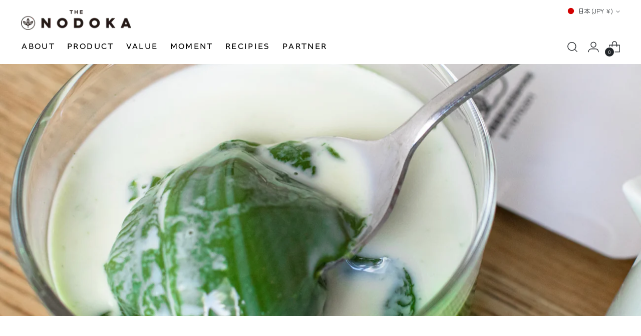

--- FILE ---
content_type: text/css
request_url: https://www.nodokatea.com/cdn/shop/t/8/assets/nodoka.css?v=181529703254896036411706255802
body_size: 1181
content:
:root{--color-body: #000000;--color-wh: #FFFFFF}input[type=checkbox]{border:1px solid #000000!important;display:inline-block!important;margin-top:0!important}#stockist-widget .stockist-search-filter-checkbox input{line-height:1!important}#stockist-widget .stockist-search-filter-checkbox label{display:flex;flex-wrap:wrap;align-items:center}label+input.input,label+select.input,label+textarea.input,input.input+label{border:1px solid #000000}.select-wrapper select{border:1px solid #000000;margin-top:10px}body{font-family:zen-kaku-gothic-new,sans-serif;font-style:normal}.nk-font{font-family:altivo,sans-serif;font-weight:700;font-style:normal;color:var(--color-body);letter-spacing:.3ex}.nk-font-bold{font-family:altivo,sans-serif;font-weight:900;font-style:normal;color:var(--color-body);letter-spacing:.3ex}.nk-font-ol{font-family:altivo,sans-serif;font-weight:700;font-style:normal;color:var(--color-wh);-webkit-text-stroke:1px var(--color-body);text-stroke:1px var(--color-body);letter-spacing:.3ex}.nk-font-ol-bold{font-family:altivo,sans-serif;font-weight:900;font-style:normal;color:var(--color-wh);-webkit-text-stroke:1px var(--color-body);text-stroke:1px var(--color-body);letter-spacing:.3ex}.slideshow-slide__inner .nk-font-ol,.slideshow-slide__inner .nk-font-ol-bold{-webkit-text-stroke:2px var(--color-body);text-stroke:2px var(--color-body)}.nk-font-ja-300{font-family:zen-kaku-gothic-new,sans-serif;font-weight:300;font-style:normal}.nk-font-ja-400{font-family:zen-kaku-gothic-new,sans-serif;font-weight:400;font-style:normal}.nk-font-ja-500{font-family:zen-kaku-gothic-new,sans-serif;font-weight:500;font-style:normal}.nk-font-ja-700{font-family:zen-kaku-gothic-new,sans-serif;font-weight:700;font-style:normal}.rte{font-family:zen-kaku-gothic-new,source-han-sans-japanese,sans-serif;font-weight:400;font-style:normal;line-height:2}.rte p{font-family:source-han-sans-japanese,sans-serif;font-weight:400;font-style:normal;line-height:2}.page__heading,.blog__heading{font-family:altivo,zen-kaku-gothic-new,sans-serif;font-weight:700;letter-spacing:.3ex}h1,h2,h3,h4{font-family:altivo,zen-kaku-gothic-new,sans-serif!important;line-height:1.5!important}.fs-heading-display-2{font-size:calc(var(--font-size-heading-display-2) * .7)}.fs-heading-display-3{font-size:calc(var(--font-size-heading-display-3) * .7)}.section-blocks__heading,.ff-heading,.section-introduction__heading.ff-heading{font-weight:700}.ff-heading.grid-item__heading{font-weight:400}.header__links li a{font-family:altivo,sans-serif;font-weight:400;font-style:normal;color:var(--color-body);letter-spacing:.3ex}.btn.btn--secondary:before,.spr-button-primary:before{opacity:0}.btn.btn--callout span:before,.btn.btn--callout span:after{display:none}.btn--callout .icon-arrow-long{padding-left:.444em;width:36px;height:36px}.button-block__button .btn--primary .btn-icon,.template-page-press .page__rte{display:none}.section{padding:calc(var(--spacing-10) * 1.5) var(--space-outer)}@media (max-width: 719px){.section .image-with-text__text-container-heading br{display:none}}.section-introduction__heading{font-family:altivo,sans-serif;font-weight:400;font-style:normal;color:var(--color-body);letter-spacing:.3ex}.shopify-section .article-item__content{margin-top:0;padding:0}.article-item__content-inner{background-color:#f4eee5!important;flex-direction:column-reverse!important}.article-item__name p{font-size:calc(var(--font-size-heading-4-base) * .5);font-weight:700}.article-item__name p strong{font-size:calc(var(--font-size-heading-4-base) * .4);font-weight:700}.template-blog-topics .blog__article-list{grid-row-gap:0;row-gap:0}.template-blog-topics .shopify-section .article-item__content{margin-top:0;padding:0}.template-blog-topics .article-item__content-inner{background-color:transparent!important;flex-direction:column-reverse!important;text-align:center}.template-blog-topics .article-item__name p{display:block}@media (min-width: 720px){.template-blog-topics .blog__article-list{grid-template-columns:100%}}.shopify-section .article-item__content .article-item__content-inner .button-block__button{display:none!important}.shopify-section .article-item__content .article-item__title{font-size:calc(var(--font-size-heading-4-base) * .8);line-height:2!important;font-family:zen-kaku-gothic-new,sans-serif;font-weight:700;font-style:normal}.shopify-section .article-item__content .article-item__title span{font-size:calc(var(--font-size-heading-4-base) * 1.5);font-family:altivo,sans-serif;font-weight:700;font-style:normal}.article-item__content-inner .article-item__excerpt{margin-top:calc(var(--spacing-7) * .5);margin-bottom:0}.article__rte.rte h2{font-size:calc(var(--font-size-heading-2-base) * .6);font-weight:700;border-top:2px solid;margin-top:calc(var(--spacing-8) * 2);padding-top:var(--spacing-4)}.article__rte.rte h3{font-size:calc(var(--font-size-heading-3-base) * .6);font-weight:700;margin-top:var(--spacing-8)}.article__rte.rte p{margin-top:calc(var(--spacing-8) * .5);margin-bottom:var(--spacing-8)}.article__rte.rte blockquote{margin-top:-16px}.article__rte.rte blockquote p{font-size:calc(var(--font-size-body-100) * .8);margin-top:0;display:block}.image-with-text__text-container .image-with-text__text-container-text.ff-body:first-child p{font-family:altivo,sans-serif;font-weight:700!important;font-style:normal;letter-spacing:.2ex}.image-with-text__text-container .image-with-text__text-container-text.ff-body:first-child p strong{font-weight:700!important;font-style:normal;color:#fff;-webkit-text-stroke:1px var(--color-body);text-stroke:1px var(--color-body);letter-spacing:.2ex}.article__heading{font-family:zen-kaku-gothic-new,sans-serif;font-weight:700!important}.article__heading span{font-family:altivo,sans-serif;font-weight:700!important;font-style:normal;letter-spacing:.2ex}.article__pagination .btn.btn--callout{font-family:altivo,sans-serif;font-weight:700;font-style:normal;font-size:calc(var(--font-size-body-100) * 1.5)}#shopify-section-template--16387406004415__bd6c1eb3-edd6-406c-9026-b30ee690d4da .rich-text__inner,#shopify-section-template--16387406004415__f1072c43-c0c7-4947-9dcb-7a13f98d612c .rich-text__inner,#shopify-section-template--16387406004415__1e07f394-d07d-4e3f-a658-d1f13f4f6466 .rich-text__inner{display:flex;flex-wrap:wrap;padding:calc(var(--space-outer) * 1) calc(var(--space-outer) * 2) 0;align-items:center}@media (max-width: 1033px){#shopify-section-template--16387406004415__bd6c1eb3-edd6-406c-9026-b30ee690d4da .rich-text__inner,#shopify-section-template--16387406004415__f1072c43-c0c7-4947-9dcb-7a13f98d612c .rich-text__inner,#shopify-section-template--16387406004415__1e07f394-d07d-4e3f-a658-d1f13f4f6466 .rich-text__inner{padding:0 calc(var(--space-outer) * 2)}}@media (max-width: 959px){#shopify-section-template--16387406004415__bd6c1eb3-edd6-406c-9026-b30ee690d4da .rich-text__inner,#shopify-section-template--16387406004415__f1072c43-c0c7-4947-9dcb-7a13f98d612c .rich-text__inner,#shopify-section-template--16387406004415__1e07f394-d07d-4e3f-a658-d1f13f4f6466 .rich-text__inner{padding:0}}#shopify-section-template--16387406004415__bd6c1eb3-edd6-406c-9026-b30ee690d4da .rich-text__inner .rich-text__text:first-child,#shopify-section-template--16387406004415__f1072c43-c0c7-4947-9dcb-7a13f98d612c .rich-text__inner .rich-text__text:first-child,#shopify-section-template--16387406004415__1e07f394-d07d-4e3f-a658-d1f13f4f6466 .rich-text__inner .rich-text__text:first-child{width:40%;margin-bottom:0}#shopify-section-template--16387406004415__bd6c1eb3-edd6-406c-9026-b30ee690d4da .rich-text__inner .rich-text__text:first-child p:first-child,#shopify-section-template--16387406004415__f1072c43-c0c7-4947-9dcb-7a13f98d612c .rich-text__inner .rich-text__text:first-child p:first-child,#shopify-section-template--16387406004415__1e07f394-d07d-4e3f-a658-d1f13f4f6466 .rich-text__inner .rich-text__text:first-child p:first-child{font-size:calc(var(--font-size-heading-display-3) * .7);font-family:altivo,sans-serif;font-weight:700!important;font-style:normal;letter-spacing:.2ex}#shopify-section-template--16387406004415__bd6c1eb3-edd6-406c-9026-b30ee690d4da .rich-text__inner .rich-text__text:first-child p:first-child strong,#shopify-section-template--16387406004415__f1072c43-c0c7-4947-9dcb-7a13f98d612c .rich-text__inner .rich-text__text:first-child p:first-child strong,#shopify-section-template--16387406004415__1e07f394-d07d-4e3f-a658-d1f13f4f6466 .rich-text__inner .rich-text__text:first-child p:first-child strong{font-family:altivo,sans-serif;font-weight:700!important;font-style:normal;letter-spacing:.2ex;color:var(--color-wh);-webkit-text-stroke:1px var(--color-body);text-stroke:1px var(--color-body)}#shopify-section-template--16387406004415__bd6c1eb3-edd6-406c-9026-b30ee690d4da .rich-text__inner .rich-text__text:first-child p:last-child,#shopify-section-template--16387406004415__f1072c43-c0c7-4947-9dcb-7a13f98d612c .rich-text__inner .rich-text__text:first-child p:last-child,#shopify-section-template--16387406004415__1e07f394-d07d-4e3f-a658-d1f13f4f6466 .rich-text__inner .rich-text__text:first-child p:last-child{font-size:calc(var(--font-size-heading-display-3) * .9);font-weight:700!important;font-style:normal;line-height:1.5}#shopify-section-template--16387406004415__bd6c1eb3-edd6-406c-9026-b30ee690d4da .rich-text__inner .rich-text__text:last-child,#shopify-section-template--16387406004415__f1072c43-c0c7-4947-9dcb-7a13f98d612c .rich-text__inner .rich-text__text:last-child,#shopify-section-template--16387406004415__1e07f394-d07d-4e3f-a658-d1f13f4f6466 .rich-text__inner .rich-text__text:last-child{width:60%;margin-top:0}#shopify-section-template--16387406004415__bd6c1eb3-edd6-406c-9026-b30ee690d4da .rich-text__text h3,#shopify-section-template--16387406004415__f1072c43-c0c7-4947-9dcb-7a13f98d612c .rich-text__text h3,#shopify-section-template--16387406004415__1e07f394-d07d-4e3f-a658-d1f13f4f6466 .rich-text__text h3{font-size:calc(var(--font-size-heading-display-3) * .6);margin-top:0;font-weight:700}@media (max-width: 959px){#shopify-section-template--16387406004415__bd6c1eb3-edd6-406c-9026-b30ee690d4da .rich-text__inner,#shopify-section-template--16387406004415__f1072c43-c0c7-4947-9dcb-7a13f98d612c .rich-text__inner,#shopify-section-template--16387406004415__1e07f394-d07d-4e3f-a658-d1f13f4f6466 .rich-text__inner{display:block}#shopify-section-template--16387406004415__bd6c1eb3-edd6-406c-9026-b30ee690d4da .rich-text__inner .rich-text__text:first-child,#shopify-section-template--16387406004415__f1072c43-c0c7-4947-9dcb-7a13f98d612c .rich-text__inner .rich-text__text:first-child,#shopify-section-template--16387406004415__1e07f394-d07d-4e3f-a658-d1f13f4f6466 .rich-text__inner .rich-text__text:first-child{width:100%;margin-top:calc(var(--space-outer) * 1.5)}#shopify-section-template--16387406004415__bd6c1eb3-edd6-406c-9026-b30ee690d4da .rich-text__inner .rich-text__text:first-child p:first-child,#shopify-section-template--16387406004415__f1072c43-c0c7-4947-9dcb-7a13f98d612c .rich-text__inner .rich-text__text:first-child p:first-child,#shopify-section-template--16387406004415__1e07f394-d07d-4e3f-a658-d1f13f4f6466 .rich-text__inner .rich-text__text:first-child p:first-child{font-size:calc(var(--font-size-heading-display-3) * .7);letter-spacing:.2ex;margin-bottom:0}#shopify-section-template--16387406004415__bd6c1eb3-edd6-406c-9026-b30ee690d4da .rich-text__inner .rich-text__text:first-child p:first-child strong,#shopify-section-template--16387406004415__f1072c43-c0c7-4947-9dcb-7a13f98d612c .rich-text__inner .rich-text__text:first-child p:first-child strong,#shopify-section-template--16387406004415__1e07f394-d07d-4e3f-a658-d1f13f4f6466 .rich-text__inner .rich-text__text:first-child p:first-child strong{font-family:altivo,sans-serif;font-weight:700!important;font-style:normal;letter-spacing:.2ex}#shopify-section-template--16387406004415__bd6c1eb3-edd6-406c-9026-b30ee690d4da .rich-text__inner .rich-text__text:first-child p:last-child,#shopify-section-template--16387406004415__f1072c43-c0c7-4947-9dcb-7a13f98d612c .rich-text__inner .rich-text__text:first-child p:last-child,#shopify-section-template--16387406004415__1e07f394-d07d-4e3f-a658-d1f13f4f6466 .rich-text__inner .rich-text__text:first-child p:last-child{font-size:calc(var(--font-size-heading-display-3) * .7);margin-top:-2px}#shopify-section-template--16387406004415__bd6c1eb3-edd6-406c-9026-b30ee690d4da .rich-text__inner .rich-text__text:last-child,#shopify-section-template--16387406004415__f1072c43-c0c7-4947-9dcb-7a13f98d612c .rich-text__inner .rich-text__text:last-child,#shopify-section-template--16387406004415__1e07f394-d07d-4e3f-a658-d1f13f4f6466 .rich-text__inner .rich-text__text:last-child{width:100%;margin-top:calc(var(--space-outer) * 0)}#shopify-section-template--16387406004415__bd6c1eb3-edd6-406c-9026-b30ee690d4da .rich-text__text h3,#shopify-section-template--16387406004415__f1072c43-c0c7-4947-9dcb-7a13f98d612c .rich-text__text h3,#shopify-section-template--16387406004415__1e07f394-d07d-4e3f-a658-d1f13f4f6466 .rich-text__text h3{margin-top:calc(var(--spacing-8) * .5)}#shopify-section-template--16387406004415__bd6c1eb3-edd6-406c-9026-b30ee690d4da .section.section--vertical-padding-bottom-only,#shopify-section-template--16387406004415__f1072c43-c0c7-4947-9dcb-7a13f98d612c .section.section--vertical-padding-bottom-only{padding-bottom:0}}@media (min-width: 1200px){.shopify-section .article-item__content{grid-column:15 / 25}}.footer__group{font-family:altivo,zen-kaku-gothic-new,sans-serif;font-weight:400}.footer__group h4{font-family:altivo,zen-kaku-gothic-new,sans-serif;font-weight:700}.template-index #main .shopify-section:nth-child(2) .rich-text__inner{display:flex;flex-wrap:wrap;align-items:center}.template-index #main .shopify-section:nth-child(2) .rich-text__inner h2{display:block;width:50%;text-align:center}.template-index #main .shopify-section:nth-child(2) .rich-text__inner .rich-text__text{display:block;width:50%;text-align:left}.template-index #main .shopify-section:nth-child(2) .rich-text__inner .button-block__button{width:100%;justify-content:flex-end}.template-index #main .shopify-section:nth-child(4),.template-index #main .shopify-section:nth-child(5){background-color:#e7eed5}.template-index #main .shopify-section:nth-child(4) .grid-item__inner{overflow:visible}.template-index #main .shopify-section:nth-child(4) .grid__inner .grid-item{padding-bottom:136px}.template-index #main .shopify-section:nth-child(4) .grid-item__text-container-wrapper{position:absolute;width:100%;left:0;bottom:-118px;padding:0}.template-index #main .shopify-section:nth-child(4) .grid-item__text-container-wrapper .grid-item__subheading{font-family:zen-kaku-gothic-new,sans-serif;font-weight:700;color:var(--color-body)}@media (max-width: 1033px){.template-index #main .shopify-section:nth-child(4) .grid__inner .grid-item{padding-right:calc(var(--spacing-6) / 3);padding-left:calc(var(--spacing-6) / 3)}}@media (max-width: 959px){.template-index #main .shopify-section:nth-child(2) .rich-text__inner{display:flex;flex-wrap:wrap;align-items:center}.template-index #main .shopify-section:nth-child(2) .rich-text__inner h2{display:block;width:100%;text-align:left}.template-index #main .shopify-section:nth-child(2) .rich-text__inner .rich-text__text{margin-top:calc(var(--spacing-3) * 2);display:block;width:100%;text-align:left}.template-index #main .shopify-section:nth-child(2) .rich-text__inner .rich-text__text br{display:none}.template-index #main .shopify-section:nth-child(2) .rich-text__inner .button-block__button{width:100%;justify-content:flex-end}.template-index #main .shopify-section:nth-child(4) .grid__inner .grid-item{padding-right:0;padding-left:0;padding-bottom:124px}.template-index #main .shopify-section:nth-child(4) .grid-item__text-container-wrapper{bottom:-96px}}@media (max-width: 719px){.slideshow-slide .fs-heading-display-1{font-size:calc(var(--font-size-heading-display-1) * .8)}.template-index #main .shopify-section:nth-child(4) .grid__inner .grid-item{padding-right:0;padding-left:0;padding-bottom:124px}.template-index #main .shopify-section:nth-child(4) .grid-item__text-container-wrapper{bottom:-96px}}.template-index #main .shopify-section:nth-child(10),.template-index #main .shopify-section:nth-child(11){background-color:#dfd4c8}.template-index #main .shopify-section .button-block__button{display:flex;flex-wrap:wrap;justify-content:flex-end}.template-index #main .shopify-section .slideshow .button-block__button{display:flex;flex-wrap:wrap;justify-content:center}
/*# sourceMappingURL=/cdn/shop/t/8/assets/nodoka.css.map?v=181529703254896036411706255802 */
